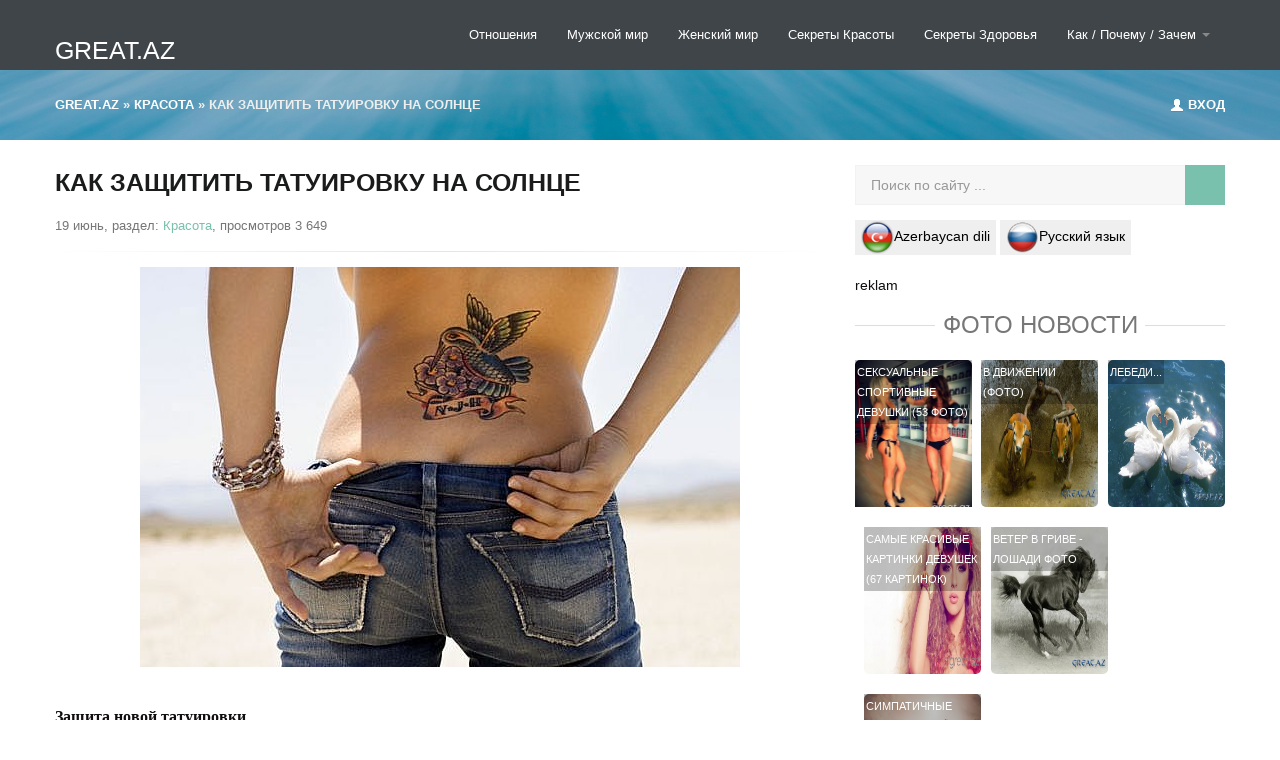

--- FILE ---
content_type: text/html; charset=utf-8
request_url: https://great.az/krasota/15999-kak-zaschitit-tatuirovku-na-solnce.html
body_size: 15481
content:
<!DOCTYPE html>
<html>
   <head>
      <meta http-equiv="Content-Type" content="text/html; charset=utf-8" />
<title>Как защитить татуировку на солнце -Great.Az</title>
<meta name="description" content="Защита новой татуировки Профессиональные татуировщики обычно предупреждают своих клиентов от чрезмерного солнечного воздействия во время периода заживления.  Таким образом, принятие солнечных ванн и" />
<meta name="keywords" content="Когда, время, периода, крема, солнце, более, новой, татуировки, татуировку, татуировщики, умеренных, лучам, ультрафиолетовых, количествах, воздействием, частого, солнечным, количества, большого, можете" />

<meta property="og:site_name" content="GREAT.AZ  Самые Интересные Новости " />
<meta property="og:type" content="article" />
<meta property="og:title" content="Как защитить татуировку на солнце" />
<meta property="og:url" content="https://great.az/krasota/15999-kak-zaschitit-tatuirovku-na-solnce.html" />
<meta property="og:image" content="http://great.az/uploads/posts/2017-06/1497879148_148286_59454000833455945400083380.jpeg" />
<link rel="search" type="application/opensearchdescription+xml" href="https://great.az/engine/opensearch.php" title="GREAT.AZ  Самые Интересные Новости " /> 
<link rel="canonical" href="https://great.az/krasota/15999-kak-zaschitit-tatuirovku-na-solnce.html" />
<script type="text/javascript" src="/engine/classes/min/index.php?charset=utf-8&amp;g=general&amp;17"></script>
        
    
<link rel="shortcut icon" href="/favicon.ico" />
<meta property="fb:admins" content="100001355694483"/>
<meta property="fb:app_id" content="505703289500951"/>     
       <meta name="viewport" content="target-densitydpi=device-dpi" />
      <!-- Le styles -->
      <link href="/templates/city-skyline/assets/css/bootstrap.css" rel="stylesheet">
      <link href="/templates/city-skyline/assets/css/bootstrap-responsive.css" rel="stylesheet">
      <link href="/templates/city-skyline/assets/css/city.css" rel="stylesheet">
      <link href="/templates/city-skyline/style/engine.css" rel="stylesheet">
      <!-- Le HTML5 shim, for IE6-8 support of HTML5 elements -->
      <!--[if lt IE 9]>
      <script src="/templates/city-skyline/assets/js/html5shiv.js"></script>
      <![endif]-->
       <meta name="google-site-verification" content="y1M7gcYDgH2o-emzvQR0HkLFn_w4SgRBQx3bJSsg12g" />
   </head>
   <body >
     
       <!-- Меню навигации -->
      <div data-spy="affix" data-offset-top="368" class="visible-desktop navbar navbar-fixed-top">
         <div class="navbar-inner">
            <div class="container ">
               <a class="brand pt25" href="https://great.az/">GREAT.AZ</a>
               <ul class="nav pt pull-right">

                  <li class="">
                     <a href="/romantika/" title="Отношения">Отношения</a>
                  </li>
                 
                  <li class="">
                     <a href="/mujskoi-mir/" title="Мужской мир">Мужской мир</a>
                  </li>
                  <li class="">
                    <a href="/jenskii-mir/" title="Женский мир">Женский мир</a>
                  </li>
                  <li class="">
                    <a href="/krasota/">Секреты Красоты</a>
                  </li>
                  <li class="">
                     <a href="/zdorovje/">Секреты Здоровья</a>
                  </li>
                    <li class="dropdown">
                     <a id="drop1" href="/kak-pochemu/" role="button" class="dropdown-toggle" data-toggle="dropdown">Как / Почему / Зачем <b class="caret"></b></a>
                     <ul class="dropdown-menu" role="menu" aria-labelledby="drop1">
                          <li role="presentation"><a role="menuitem" tabindex="-1" href="/poleznoe-chtivo/">Полезные советы/Хобби</a></li>
                        <li role="presentation"><a role="menuitem" tabindex="-1" href="/wallpapers/">Красивые картинки</a></li>
                        <li role="presentation"><a role="menuitem" tabindex="-1" href="/kulinarnaja-kniga/">Кулинарные рецепты</a></li>
                        <li role="presentation"><a role="menuitem" tabindex="-1" href="/interesnoye/">Интересное</a></li>
                        <li role="presentation"><a role="menuitem" tabindex="-1" href="/video/">Видео</a></li>
                         <li role="presentation"><a role="menuitem" tabindex="-1" href="/azerbaycan/">Азербайджан фото</a></li>
                         <li role="presentation"><a role="menuitem" tabindex="-1" href="/baki/">Баку в фотографиях</a></li>
                         <li role="presentation"><a role="menuitem" tabindex="-1" href="/azeri-filmler/">Азербайджанские фильмы</a></li>
                         <li role="presentation"><a role="menuitem" tabindex="-1" href="/great-az/">Great.az</a></li>
                     </ul>
                  </li>
               </ul>
            </div>
         </div>
      </div>
     <!-- Меню навигации для мобильной версии-->
      <div class="jumbotron-mob hidden-desktop">
         <div class="container">
            <a class="brand pt25" href="#">Great.az</a>
            <ul class="nav pt ">
               <li class="dropdown">
                  <a id="drop1" href="#" role="button" class="dropdown-toggle" data-toggle="dropdown">НАВИГАЦИЯ<b class="caret"></b></a>
                  <ul class="dropdown-menu" role="menu" aria-labelledby="drop1">
                     <li role="presentation"><a role="menuitem" tabindex="-1" href="/wallpapers/">Красивые картинки</a></li>
                        <li role="presentation"><a role="menuitem" tabindex="-1" href="/kulinarnaja-kniga/">Кулинарные рецепты</a></li>
                        <li role="presentation"><a role="menuitem" tabindex="-1" href="/interesnoye/">Интересное</a></li>
                        <li role="presentation"><a role="menuitem" tabindex="-1" href="/video/">Видео</a></li>
                         <li role="presentation"><a role="menuitem" tabindex="-1" href="/azerbaycan/">Азербайджан фото</a></li>
                         <li role="presentation"><a role="menuitem" tabindex="-1" href="/baki/">Баку в фотографиях</a></li>
                         <li role="presentation"><a role="menuitem" tabindex="-1" href="/azeri-filmler/">Азербайджанские фильмы</a></li>
                         <li role="presentation"><a role="menuitem" tabindex="-1" href="/great-az/">Great.az</a></li>
                  </ul>
               </li>
            </ul>
            <div class="speedbar"><span id="dle-speedbar"><span itemscope itemtype="https://data-vocabulary.org/Breadcrumb"><a href="https://great.az/" itemprop="url"><span itemprop="title">Great.az</span></a></span> &raquo; <span itemscope itemtype="http://data-vocabulary.org/Breadcrumb"><a href="https://great.az/krasota/" itemprop="url"><span itemprop="title">Красота</span></a></span> &raquo; Как защитить татуировку на солнце</span></div>
         </div>
      </div>
      <!-- Карусель -->
   
      
      <!-- Кнопка авторизации в разделах -->
      <div class="jumbotron visible-desktop">
         <div class="container">
            <div class="pull-right">
               
               <a data-toggle="modal" href="#myModal"><i class="icon-user icon-white" style="margin-top: 1px;"></i> Вход </a>
               
               
            </div>
            <div class="speedbar"><span id="dle-speedbar"><span itemscope itemtype="https://data-vocabulary.org/Breadcrumb"><a href="https://great.az/" itemprop="url"><span itemprop="title">Great.az</span></a></span> &raquo; <span itemscope itemtype="http://data-vocabulary.org/Breadcrumb"><a href="https://great.az/krasota/" itemprop="url"><span itemprop="title">Красота</span></a></span> &raquo; Как защитить татуировку на солнце</span></div> 
         </div>
      </div>
      
   
      <!-- /.carousel -->
      <div class="container ">
         
         <div class="row-fluid">
            <div class="span8 ">
          
               
     
                
               
               <ul class="thumbnails">
                   
                  <div id='dle-content'><span itemscope itemtype="http://schema.org/NewsArticle">
 <link  itemprop="mainEntityOfPage" href="http://great.az/" />
<a itemprop="url"  href="https://great.az/krasota/15999-kak-zaschitit-tatuirovku-na-solnce.html"></a><h1 itemprop="headline">Как защитить татуировку на солнце</h1>
<span class="post-meta"> 19 июнь, раздел: <a href="https://great.az/krasota/">Красота</a>, просмотров 3 649  </span>
   
<hr class="soften">
<div unselectable="on" style="-moz-user-select: none;
    -khtml-user-select: none;
    -webkit-user-select: none;
    user-select: none;" class="story sep" itemprop="articleBody">
<div style="text-align:center;"><img src="/uploads/posts/2017-06/1497879148_148286_59454000833455945400083380.jpeg" alt="Как защитить татуировку на солнце" title="Как защитить татуировку на солнце"  />
<!-- Composite Start -->
<div id="M2182ScriptRootC623516">
        <div id="M2182PreloadC623516">
    </div>
    
</div>
<!-- Composite End --> </div><br /><br /><!--sizestart:3--><span style="font-size:12pt;"><!--/sizestart--><!--fontstart:Georgia--><span style="font-family:Georgia"><!--/fontstart--><b>Защита новой татуировки<br /></b>Профессиональные татуировщики обычно предупреждают своих клиентов от чрезмерного солнечного воздействия во время периода заживления.  Таким образом, принятие солнечных ванн и купание в морской воде запрещены в течение этого периода, который может длиться от 5 дней до 2 недель. Если не принимать во внимания эти предосторожности, то меньшая проблема - краска «потечет», а худший вариант - ожог кожи на месте новой татуировки. Часто татуировщики после нанесения рисунка накладывают легкий компресс с мазью типа Бепантен, для лучшей регенерации тканей или советуют прикрывать новую татуировку свободной одеждой на солнце.<br /><br /><b>Когда безопасно пребывание на солнце?<br /></b>Когда татуировка заживет, вы спокойно можете подставлять её солнечным лучам, но в умеренных количествах. Так как под воздействием частого и большого количества ультрафиолетовых лучей краски будут быстрее выцветать - становиться бледнее и появится сероватый оттенок. Применяйте солнцезащитные крема во время загара, чтобы сохранить татуировку более яркой. Это касается и светлокожих и смуглых людей. Степень защиты крема 50 более предпочтительна.<!--fontend--></span><!--/fontend--><!--sizeend--></span><!--/sizeend-->
</div>

 <div itemprop="image" itemscope itemtype="https://schema.org/ImageObject">
    <img itemprop="url" content="http://great.az/uploads/posts/2017-06/1497879148_148286_59454000833455945400083380.jpeg" />
    <meta itemprop="width" content="550">
    <meta itemprop="height" content="550">
</div>
<meta itemprop="datePublished" content="2017-06-19" />
<meta itemprop="dateModified" content="2017-06-19" />
 <div itemprop="publisher author" itemscope itemtype="https://schema.org/Organization">
<meta itemprop="name" content=" © Qreat.az">
<span itemprop="logo" itemscope itemtype="https://schema.org/ImageObject">
<img itemprop="url image" content="http://great.az/templates/Default/images/logotype.png" />
   </span></div>
    </span>
 
<div style="float:left;color:#900;"> <noindex><a target="blank" href="/go.php?a%3AaHR0cDovL3d3dy5rYWtwcm9zdG8ucnUva2FrLTkzOTY2MS1rYWstemFzY2hpdGl0LXRhdHVpcm92a3UtbmEtc29sbmNlI2l4eno0a1NGUmhZTEc%3D" rel="noindex,nofollow" ></noindex>Источник</a></div> 

<hr>
 <div style="float:right">
    
    <div id='ratig-layer-15999'><div class="rating">
		<ul class="unit-rating">
		<li class="current-rating" style="width:0%;">0</li>
		<li><a href="#" title="Плохо" class="r1-unit" onclick="doRate('1', '15999'); return false;">1</a></li>
		<li><a href="#" title="Приемлемо" class="r2-unit" onclick="doRate('2', '15999'); return false;">2</a></li>
		<li><a href="#" title="Средне" class="r3-unit" onclick="doRate('3', '15999'); return false;">3</a></li>
		<li><a href="#" title="Хорошо" class="r4-unit" onclick="doRate('4', '15999'); return false;">4</a></li>
		<li><a href="#" title="Отлично" class="r5-unit" onclick="doRate('5', '15999'); return false;">5</a></li>
		</ul>
</div></div>
    
    
</div>

  <script src="//yastatic.net/es5-shims/0.0.2/es5-shims.min.js"></script>
<script src="//yastatic.net/share2/share.js"></script>
<div class="ya-share2" data-services="vkontakte,facebook,odnoklassniki,moimir,gplus,twitter,viber,whatsapp,telegram"></div>

<br>
<div align="right">
 <div class="fb-like" data-href="https://great.az/krasota/15999-kak-zaschitit-tatuirovku-na-solnce.html" data-send="false" data-layout="button_count" data-size="large" data-show-faces="false"></div>
        </div>

<h6><span>Похожие новости</span></h6>
 <ul class="thumbnails">
<li class="span3">
   <a href="https://great.az/zdorovje/13598-sredstva-ot-solnechnogo-ozhoga-kakie-vybrat.html" target="_blank" class="history5">
      <div class="wrapper ">
          <span class="history2"> <img src="/uploads/posts/2013-06/1372159040_ermflrkqjg304e9h.jpg" alt="Средства от солнечного ожога — какие выбрать?" title="Средства от солнечного ожога — какие выбрать?" /> </span>
         <div class="description7">
            <div class="description_content">
               Средства от солнечного ожога — какие выбрать?
            </div>
         </div>
      </div>
   </a>
</li><li class="span3">
   <a href="https://great.az/krasota/13465-vremennye-tatuirovki-v-domashnih-usloviyah.html" target="_blank" class="history5">
      <div class="wrapper ">
          <span class="history2"> <img src="/uploads/posts/2013-05/1367826067_temporbb.jpg" alt="Временные татуировки в домашних условиях" title="Временные татуировки в домашних условиях" /> </span>
         <div class="description7">
            <div class="description_content">
               Временные татуировки в домашних условиях
            </div>
         </div>
      </div>
   </a>
</li><li class="span3">
   <a href="https://great.az/krasota/8938-11-sovetov-po-uhodu-za-volosami-v-letnee-vremya.html" target="_blank" class="history5">
      <div class="wrapper ">
          <span class="history2"> <img src="/uploads/posts/2012-04/1334046704_devushka-podnjala-volosy.jpg" alt="11 Советов по Уходу за Волосами в Летнее Время" title="11 Советов по Уходу за Волосами в Летнее Время" /> </span>
         <div class="description7">
            <div class="description_content">
               11 Советов по Уходу за Волосами в Летнее Время
            </div>
         </div>
      </div>
   </a>
</li><li class="span3">
   <a href="https://great.az/kak-pochemu/1024-kak-zagorat-na-plyazhe.html" target="_blank" class="history5">
      <div class="wrapper ">
          <span class="history2"> <img src="/uploads/posts/2013-05/1369407906_1111_1369229243_a424c.jpg" alt="Как загорать на пляже" title="Как загорать на пляже" /> </span>
         <div class="description7">
            <div class="description_content">
               Как загорать на пляже
            </div>
         </div>
      </div>
   </a>
</li>
</ul>




<script type="text/javascript">
if (document.referrer.indexOf('facebook.com') != '-1'){document.write('');}
else {document.write('');}</script>
 <br>




<script type="text/javascript">
if (document.referrer.indexOf('google.ru') != '-1' || document.referrer.indexOf('ru') != '-1') {document.write('');}</script>


<div id="teaser_12">reklam</div>
 <div class="content show-teasers display-grid type-plain">
										<ul class="list-items four-per-row">
<li class="span3">
   <a href="https://great.az/wallpapers/13740-samye-krasivye-kartinki-i-krasivye-foto-80-kartinok.html" target="_blank" class="history5">
      <div class="wrapper ">
          <span class="history2"> <img src="/uploads/posts/2013-09/1380189668_krasiviye-kartinki-foto_022.jpg" alt="Самые Красивые Картинки и Красивые фото (80 Картинок)" title="Самые Красивые Картинки и Красивые фото (80 Картинок)" /> </span>
         <div class="description7">
            <div class="description_content">
               Самые Красивые Картинки и Красивые фото (80 Картинок)
            </div>
         </div>
      </div>
   </a>
</li><li class="span3">
   <a href="https://great.az/wallpapers/11311-samaya-seksualnaya-zhenschina-foto-katrin-bouden.html" target="_blank" class="history5">
      <div class="wrapper ">
          <span class="history2"> <img src="/uploads/posts/2011-04/1303003946_nice_01.jpg" alt="Самая сексуальная женщина. Фото Катрин Боуден" title="Самая сексуальная женщина. Фото Катрин Боуден" /> </span>
         <div class="description7">
            <div class="description_content">
               Самая сексуальная женщина. Фото Катрин Боуден
            </div>
         </div>
      </div>
   </a>
</li><li class="span3">
   <a href="https://great.az/wallpapers/1342-teddies.html" target="_blank" class="history5">
      <div class="wrapper ">
          <span class="history2"> <img src="/uploads/posts/2009-11/1257157707_4-mishka-hd-pictures-net_rrrisr-srrrrs.jpg" alt="Teddies" title="Teddies" /> </span>
         <div class="description7">
            <div class="description_content">
               Teddies
            </div>
         </div>
      </div>
   </a>
</li><li class="span3">
   <a href="https://great.az/wallpapers/1776-krasivye-devushki-i-velosipedy-50-foto.html" target="_blank" class="history5">
      <div class="wrapper ">
          <span class="history2"> <img src="/uploads/posts/2013-05/1367771803_krasiviye-devushki-i-velosipedi_373.jpg" alt="Красивые девушки и велосипеды (50 Фото)" title="Красивые девушки и велосипеды (50 Фото)" /> </span>
         <div class="description7">
            <div class="description_content">
               Красивые девушки и велосипеды (50 Фото)
            </div>
         </div>
      </div>
   </a>
</li>
										</ul>
									</div>
<br>
<!--dlecomments-->
</div>
               </ul>
              <br />
              
               <h6><span> Полезные советы </span></h6>
               <!-- контент карусель -->
               <div id="oceanCarousel" class="carousel1 slide">
                  <div class="carousel-inner1">
                     <div class="active item">
                        <div class="row-fluid">
                           <ul class="thumbnails">
                              <li class="span4">
   <div class="imthumb">
      <div class="wrapper">
         <a href="https://great.az/kak-pochemu/16909-kak-pochistit-serebro-narodnymi-sredstvami.html"> <img src="https://great.az/uploads/posts/2019-08/1564976931_338400_5d44228b427915d44228b427cf.jpeg" alt="Как почистить серебро народными средствами" title="Как почистить серебро народными средствами" /></a>
         <div class="description7">
            <div class="description_content">
               <br />
            </div>
         </div>
      </div>
   </div>
   <div class=" thumbnail">
      <div class="caption">
         <span class="meta"></span>		  
         <h2><a href="https://great.az/kak-pochemu/16909-kak-pochistit-serebro-narodnymi-sredstvami.html">Как почистить серебро народными средствами</a></h2>
         
      </div>
   </div>
</li><li class="span4">
   <div class="imthumb">
      <div class="wrapper">
         <a href="https://great.az/kak-pochemu/16804-kak-sdelat-chtoby-prisnilos-to-chto-ty-hochesh.html"> <img src="/uploads/posts/2019-02/1550585418_1_52551287808115255128780852.jpg" alt="Как сделать, чтобы приснилось то, что ты хочешь" title="Как сделать, чтобы приснилось то, что ты хочешь" /></a>
         <div class="description7">
            <div class="description_content">
               <br />
            </div>
         </div>
      </div>
   </div>
   <div class=" thumbnail">
      <div class="caption">
         <span class="meta"></span>		  
         <h2><a href="https://great.az/kak-pochemu/16804-kak-sdelat-chtoby-prisnilos-to-chto-ty-hochesh.html">Как сделать, чтобы приснилось то, что ты хочешь</a></h2>
         
      </div>
   </div>
</li><li class="span4">
   <div class="imthumb">
      <div class="wrapper">
         <a href="https://great.az/kak-pochemu/11160-kak-lechit-ukusy-nasekomyh.html"> <img src="/uploads/posts/2011-11/1322207621_mosquito-bite.jpg" alt="Как лечить укусы насекомых?" title="Как лечить укусы насекомых?" /></a>
         <div class="description7">
            <div class="description_content">
               <br />
            </div>
         </div>
      </div>
   </div>
   <div class=" thumbnail">
      <div class="caption">
         <span class="meta"></span>		  
         <h2><a href="https://great.az/kak-pochemu/11160-kak-lechit-ukusy-nasekomyh.html">Как лечить укусы насекомых?</a></h2>
         
      </div>
   </div>
</li>
                           </ul>
                        </div>
                     </div>
                     <div class="item">
                        <div class="row-fluid">
                           <ul class="thumbnails">
                              <li class="span4">
   <div class="imthumb">
      <div class="wrapper">
         <a href="https://great.az/poleznoe-chtivo/17220-kak-ustrait-zasor-v-rakovie-a-kuhe-sodoy-i-uksuson-provereye-netody.html"> <img src="/uploads/posts/2026-01/kak-ustrait-zasor-v-rakovie-a-kuhe-sodoy-i-uksuson-provereye-netody_1769177243.jpg" alt="Как устранить засор в раковине на кухне содой и уксусом: Проверенные методы" title="Как устранить засор в раковине на кухне содой и уксусом: Проверенные методы" /></a>
         <div class="description7">
            <div class="description_content">
               <br />
            </div>
         </div>
      </div>
   </div>
   <div class=" thumbnail">
      <div class="caption">
         <span class="meta"></span>		  
         <h2><a href="https://great.az/poleznoe-chtivo/17220-kak-ustrait-zasor-v-rakovie-a-kuhe-sodoy-i-uksuson-provereye-netody.html">Как устранить засор в раковине на кухне содой и уксусом: Проверенные методы</a></h2>
         
      </div>
   </div>
</li><li class="span4">
   <div class="imthumb">
      <div class="wrapper">
         <a href="https://great.az/poleznoe-chtivo/17214-chen-poistit-zanshevuyu-obuv-ot-soli-v-ziniy-period.html"> <img src="/uploads/default.jpg" alt="Чем почистить замшевую обувь от соли в зимний период" title="Чем почистить замшевую обувь от соли в зимний период" /></a>
         <div class="description7">
            <div class="description_content">
               <br />
            </div>
         </div>
      </div>
   </div>
   <div class=" thumbnail">
      <div class="caption">
         <span class="meta"></span>		  
         <h2><a href="https://great.az/poleznoe-chtivo/17214-chen-poistit-zanshevuyu-obuv-ot-soli-v-ziniy-period.html">Чем почистить замшевую обувь от соли в зимний период</a></h2>
         
      </div>
   </div>
</li><li class="span4">
   <div class="imthumb">
      <div class="wrapper">
         <a href="https://great.az/poleznoe-chtivo/17208-kak-izbavitsya-ot-pischevoy-noli-a-kuhe-avsegda-praktieskoe-rukovodstvo.html"> <img src="/uploads/default.jpg" alt="Как избавиться от пищевой моли на кухне навсегда: Практическое руководство" title="Как избавиться от пищевой моли на кухне навсегда: Практическое руководство" /></a>
         <div class="description7">
            <div class="description_content">
               <br />
            </div>
         </div>
      </div>
   </div>
   <div class=" thumbnail">
      <div class="caption">
         <span class="meta"></span>		  
         <h2><a href="https://great.az/poleznoe-chtivo/17208-kak-izbavitsya-ot-pischevoy-noli-a-kuhe-avsegda-praktieskoe-rukovodstvo.html">Как избавиться от пищевой моли на кухне навсегда: Практическое руководство</a></h2>
         
      </div>
   </div>
</li>
                           </ul>
                        </div>
                     </div>
                  </div>
                  <a class="carousel-control1 left" href="#oceanCarousel" data-slide="prev"><span class="entypo-left-open-big"></span></a>
                  <a class="carousel-control1 right" href="#oceanCarousel" data-slide="next"><span class="entypo-right-open-big"></span></a>              
               </div>
               <!-- Конец контент карусели -->
                
                
               <!-- end row-fluid -->
               <h6><span> Здоровье и Красота</span></h6>
               <div class="row-fluid">
                  <div class="span6">
                     		<div class="row-fluid sep">
      <div class="span4">
   <div class="wrapper mr">
        <a href="https://great.az/krasota/17267-uprazheiya-dlya-krasivoy-osaki-i-raspravleiya-ple-dona.html"> <img src="/uploads/posts/2026-01/uprazheiya-dlya-krasivoy-osaki-i-raspravleiya-ple-dona_1769842425.jpg" alt="Упражнения для красивой осанки и расправления плеч дома" title="Упражнения для красивой осанки и расправления плеч дома" /></a>
    </div>
   </div><!-- end span4 -->
      <div class="span8">
	  <span class="meta"></span>
<p><a href="https://great.az/krasota/17267-uprazheiya-dlya-krasivoy-osaki-i-raspravleiya-ple-dona.html">Упражнения для красивой осанки и расправления плеч дома</a></p>
      </div><!-- end span8 -->
    </div><!-- end row-fluid -->		<div class="row-fluid sep">
      <div class="span4">
   <div class="wrapper mr">
        <a href="https://great.az/krasota/17261-kak-poistit-belye-krossovki-iz-setki-ot-zheltyh-pyate.html"> <img src="/uploads/posts/2026-01/kak-poistit-belye-krossovki-iz-setki-ot-zheltyh-pyate_1769842422.jpg" alt="Как почистить белые кроссовки из сетки от желтых пятен" title="Как почистить белые кроссовки из сетки от желтых пятен" /></a>
    </div>
   </div><!-- end span4 -->
      <div class="span8">
	  <span class="meta"></span>
<p><a href="https://great.az/krasota/17261-kak-poistit-belye-krossovki-iz-setki-ot-zheltyh-pyate.html">Как почистить белые кроссовки из сетки от желтых пятен</a></p>
      </div><!-- end span8 -->
    </div><!-- end row-fluid -->
                  </div>
                  <div class="span6">
                     		<div class="row-fluid sep">
      <div class="span4">
   <div class="wrapper mr">
        <a href="https://great.az/zdorovje/17264-kak-izbavitsya-ot-vzdutiya-zhivota-posle-edy-bystro.html"> <img src="/uploads/posts/2026-01/kak-izbavitsya-ot-vzdutiya-zhivota-posle-edy-bystro_1769842423.jpg" alt="Как избавиться от вздутия живота после еды быстро" title="Как избавиться от вздутия живота после еды быстро" /></a>
    </div>
   </div><!-- end span4 -->
      <div class="span8">
	  <span class="meta"></span>
<p><a href="https://great.az/zdorovje/17264-kak-izbavitsya-ot-vzdutiya-zhivota-posle-edy-bystro.html">Как избавиться от вздутия живота после еды быстро</a></p>
      </div><!-- end span8 -->
    </div><!-- end row-fluid -->		<div class="row-fluid sep">
      <div class="span4">
   <div class="wrapper mr">
        <a href="https://great.az/zdorovje/17262-chto-delat-esli-kruzhitsya-golova-pri-rezkon-podene.html"> <img src="/uploads/posts/2026-01/chto-delat-esli-kruzhitsya-golova-pri-rezkon-podene_1769842422.jpg" alt="Что делать если кружится голова при резком подъеме" title="Что делать если кружится голова при резком подъеме" /></a>
    </div>
   </div><!-- end span4 -->
      <div class="span8">
	  <span class="meta"></span>
<p><a href="https://great.az/zdorovje/17262-chto-delat-esli-kruzhitsya-golova-pri-rezkon-podene.html">Что делать если кружится голова при резком подъеме</a></p>
      </div><!-- end span8 -->
    </div><!-- end row-fluid -->
                  </div>
               </div><br /><br />
           
                
               <!-- end row-fluid -->
               <div class="mt">
                  <h6><span>Мужской и Женский мир</span></h6>
               </div>
               <!-- контент карусель -->
               <div id="oceanCarousel" class="carousel1 slide">
                  <div class="carousel-inner1">
                     <div class="active item">
                        <div class="row-fluid">
                           <ul class="thumbnails">
                              <li class="span4">
   <div class="imthumb">
      <div class="wrapper">
         <a href="https://great.az/mujskoi-mir/16961-kak-izbezhat-dtp-v-zimnee-vremya-goda.html"> <img src="https://great.az/uploads/posts/2019-11/1574860549_305945_5dde1a17babc95dde1a17bac04.jpeg" alt="Как избежать ДТП в зимнее время года" title="Как избежать ДТП в зимнее время года" /></a>
         <div class="description7">
            <div class="description_content">
               <br />
            </div>
         </div>
      </div>
   </div>
   <div class=" thumbnail">
      <div class="caption">
         <span class="meta"></span>		  
         <h2><a href="https://great.az/mujskoi-mir/16961-kak-izbezhat-dtp-v-zimnee-vremya-goda.html">Как избежать ДТП в зимнее время года</a></h2>
         
      </div>
   </div>
</li><li class="span4">
   <div class="imthumb">
      <div class="wrapper">
         <a href="https://great.az/mujskoi-mir/16951-god-krysy-2020-chto-podarit-muzhchine.html"> <img src="https://great.az/uploads/posts/2019-11/1573998511_341536_5dcffccb8f3255dcffccb8f35e.jpeg" alt="Год Крысы 2020: что подарить мужчине?" title="Год Крысы 2020: что подарить мужчине?" /></a>
         <div class="description7">
            <div class="description_content">
               <br />
            </div>
         </div>
      </div>
   </div>
   <div class=" thumbnail">
      <div class="caption">
         <span class="meta"></span>		  
         <h2><a href="https://great.az/mujskoi-mir/16951-god-krysy-2020-chto-podarit-muzhchine.html">Год Крысы 2020: что подарить мужчине?</a></h2>
         
      </div>
   </div>
</li><li class="span4">
   <div class="imthumb">
      <div class="wrapper">
         <a href="https://great.az/mujskoi-mir/9941-kak-muzhchinam-sbrosit-ves.html"> <img src="/uploads/posts/2010-12/1293093620_mujiki-i-jivot.jpg" alt="Как мужчинам сбросить вес?" title="Как мужчинам сбросить вес?" /></a>
         <div class="description7">
            <div class="description_content">
               <br />
            </div>
         </div>
      </div>
   </div>
   <div class=" thumbnail">
      <div class="caption">
         <span class="meta"></span>		  
         <h2><a href="https://great.az/mujskoi-mir/9941-kak-muzhchinam-sbrosit-ves.html">Как мужчинам сбросить вес?</a></h2>
         
      </div>
   </div>
</li>
                           </ul>
                        </div>
                     </div>
                     <div class="item">
                        <div class="row-fluid">
                           <ul class="thumbnails">
                              <li class="span4">
   <div class="imthumb">
      <div class="wrapper">
         <a href="https://great.az/jenskii-mir/17269-kak-krasivo-upakovat-podarok-v-kraftovuyu-bunagu-sanonu.html"> <img src="/uploads/posts/2026-01/kak-krasivo-upakovat-podarok-v-kraftovuyu-bunagu-sanonu_1769842426.jpg" alt="Как красиво упаковать подарок в крафтовую бумагу самому" title="Как красиво упаковать подарок в крафтовую бумагу самому" /></a>
         <div class="description7">
            <div class="description_content">
               <br />
            </div>
         </div>
      </div>
   </div>
   <div class=" thumbnail">
      <div class="caption">
         <span class="meta"></span>		  
         <h2><a href="https://great.az/jenskii-mir/17269-kak-krasivo-upakovat-podarok-v-kraftovuyu-bunagu-sanonu.html">Как красиво упаковать подарок в крафтовую бумагу самому</a></h2>
         
      </div>
   </div>
</li><li class="span4">
   <div class="imthumb">
      <div class="wrapper">
         <a href="https://great.az/jenskii-mir/17265-chto-esli-nuzh-postoyao-igraet-v-konpyuterye-igry-i-igorit.html"> <img src="/uploads/posts/2026-01/chto-esli-nuzh-postoyao-igraet-v-konpyuterye-igry-i-igorit_1769842423.jpg" alt="Что если муж постоянно играет в компьютерные игры и игнорит" title="Что если муж постоянно играет в компьютерные игры и игнорит" /></a>
         <div class="description7">
            <div class="description_content">
               <br />
            </div>
         </div>
      </div>
   </div>
   <div class=" thumbnail">
      <div class="caption">
         <span class="meta"></span>		  
         <h2><a href="https://great.az/jenskii-mir/17265-chto-esli-nuzh-postoyao-igraet-v-konpyuterye-igry-i-igorit.html">Что если муж постоянно играет в компьютерные игры и игнорит</a></h2>
         
      </div>
   </div>
</li><li class="span4">
   <div class="imthumb">
      <div class="wrapper">
         <a href="https://great.az/jenskii-mir/17239-s-ego-aat-plairovaie-bereneosti-poshagovyy-ek-list.html"> <img src="/uploads/posts/2026-01/s-ego-aat-plairovaie-bereneosti-poshagovyy-ek-list_1769177408.jpg" alt="С чего начать планирование беременности: пошаговый чек-лист" title="С чего начать планирование беременности: пошаговый чек-лист" /></a>
         <div class="description7">
            <div class="description_content">
               <br />
            </div>
         </div>
      </div>
   </div>
   <div class=" thumbnail">
      <div class="caption">
         <span class="meta"></span>		  
         <h2><a href="https://great.az/jenskii-mir/17239-s-ego-aat-plairovaie-bereneosti-poshagovyy-ek-list.html">С чего начать планирование беременности: пошаговый чек-лист</a></h2>
         
      </div>
   </div>
</li>
                           </ul>
                        </div>
                     </div>
                  </div>
                  <a class="carousel-control1 left" href="#oceanCarousel" data-slide="prev"><span class="entypo-left-open-big"></span></a>
                  <a class="carousel-control1 right" href="#oceanCarousel" data-slide="next"><span class="entypo-right-open-big"></span></a>              
               </div>
               <!-- Конец контент карусели -->
              
            </div>
            <!-- end span8 main content -->
            <div class="span4 ">
               
               <form  method="post" action="" class="search">
                  <input type="hidden" name="do" value="search" />
                  <input type="hidden" name="subaction" value="search" />
                  <input id="story" name="story"  class="searchTerm" placeholder="Поиск по сайту ..." />
                  <input class="searchButton" type="submit" /><span class="searchIcon entypo-search"></span>
               </form>
                
                 <form method="post">

<button type="submit" name="lang" value="az" class="language "><img src="https://qreat.az/templates/neodymm/images/az.png" alt="Azerbaycan dili">Azerbaycan dili</button>

<button type="submit" name="lang" value="ru" class="language active"><img src="https://qreat.az/templates/neodymm/images/ru.png" alt="Русский язык">Русский язык</button></form>
               <div class="m20">                       
                   <div id="teaser_24"></div>
reklam               
                </div>
        
             
               <h6><span>Фото новости</span></h6>
               <ul class="thumbnails">
                  <li class="span4">
   <a href="https://great.az/wallpapers/754-seksualnye-sportivnye-devushki-53-foto.html" target="_blank" class="history5w">
       <div class="wrapper">
          <span class="history2w"> <img src="/uploads/posts/2013-04/1366137854_seksualniye-sportivniye-devushki_10.jpg" alt="Сексуальные Спортивные девушки (53 Фото)" title="Сексуальные Спортивные девушки (53 Фото)" /> </span>
        <div class="description7">
            <div class="">
              Сексуальные Спортивные девушки (53 Фото)
            </div>
         </div>
     </div>
   </a>
</li><li class="span4">
   <a href="https://great.az/wallpapers/8310-v-dvizhenii-foto.html" target="_blank" class="history5w">
       <div class="wrapper">
          <span class="history2w"> <img src="/uploads/posts/2010-08/1281990697_1_rrrisr-srrrrs.jpg" alt="В движении (фото)" title="В движении (фото)" /> </span>
        <div class="description7">
            <div class="">
              В движении (фото)
            </div>
         </div>
     </div>
   </a>
</li><li class="span4">
   <a href="https://great.az/wallpapers/533-lebedi.html" target="_blank" class="history5w">
       <div class="wrapper">
          <span class="history2w"> <img src="/uploads/posts/2009-07/1248350707_vau.jpg" alt="Лебеди..." title="Лебеди..." /> </span>
        <div class="description7">
            <div class="">
              Лебеди...
            </div>
         </div>
     </div>
   </a>
</li><li class="span4">
   <a href="https://great.az/wallpapers/3014-samye-krasivye-kartinki-devushek-67-kartinok.html" target="_blank" class="history5w">
       <div class="wrapper">
          <span class="history2w"> <img src="/uploads/posts/2013-05/1369679827_cl0nkpnwvpm.jpg" alt="Самые Красивые Картинки Девушек (67 картинок)" title="Самые Красивые Картинки Девушек (67 картинок)" /> </span>
        <div class="description7">
            <div class="">
              Самые Красивые Картинки Девушек (67 картинок)
            </div>
         </div>
     </div>
   </a>
</li><li class="span4">
   <a href="https://great.az/wallpapers/193-veter-v-grive.html" target="_blank" class="history5w">
       <div class="wrapper">
          <span class="history2w"> <img src="/uploads/posts/2009-06/1245741414_1245702558_442953_153_955.jpg" alt="Ветер в гриве - Лошади фото" title="Ветер в гриве - Лошади фото" /> </span>
        <div class="description7">
            <div class="">
              Ветер в гриве - Лошади фото
            </div>
         </div>
     </div>
   </a>
</li><li class="span4">
   <a href="https://great.az/wallpapers/13414-simpatichnye-devushki-s-nezhnoy-krasotoy-57-foto.html" target="_blank" class="history5w">
       <div class="wrapper">
          <span class="history2w"> <img src="/uploads/posts/2013-04/1365989925_krasiviye-simpatichniye-devushki-great-az_30.jpg" alt="Симпатичные девушки с нежной красотой (57 Фото)" title="Симпатичные девушки с нежной красотой (57 Фото)" /> </span>
        <div class="description7">
            <div class="">
              Симпатичные девушки с нежной красотой (57 Фото)
            </div>
         </div>
     </div>
   </a>
</li>
               </ul>
             
              <br />
                 <aside id="aside1">   
                     
                <h6><span>Топ новости</span></h6>
               		<div class="row-fluid sep">
      <div class="span4">
   <div class="wrapper mr">
        <a href="https://great.az/wallpapers/9889-krasivye-devushki-s-bolshimi-siskami-72-foto.html"> <img src="https://great.az/uploads/posts/2026-01/1769111423_1369257243_goliye-devushki_66.jpg" alt="Красивые Девушки с большими сиськами (72 Фото)" title="Красивые Девушки с большими сиськами (72 Фото)" /></a>
    </div>
   </div><!-- end span4 -->
      <div class="span8">
	  <span class="meta"></span>
<p><a href="https://great.az/wallpapers/9889-krasivye-devushki-s-bolshimi-siskami-72-foto.html">Красивые Девушки с большими сиськами (72 Фото)</a></p>
      </div><!-- end span8 -->
    </div><!-- end row-fluid -->		<div class="row-fluid sep">
      <div class="span4">
   <div class="wrapper mr">
        <a href="https://great.az/poleznoe-chtivo/17026-kak-rastyanut-tesnuyu-obuv-v-domashnih-usloviyah-na-razmer-7-proverennyh-sposobov.html"> <img src="/templates/city-skyline/dleimages/no_image.jpg" alt="Как растянуть тесную обувь в домашних условиях на размер: 7 проверенных способов" title="Как растянуть тесную обувь в домашних условиях на размер: 7 проверенных способов" /></a>
    </div>
   </div><!-- end span4 -->
      <div class="span8">
	  <span class="meta"></span>
<p><a href="https://great.az/poleznoe-chtivo/17026-kak-rastyanut-tesnuyu-obuv-v-domashnih-usloviyah-na-razmer-7-proverennyh-sposobov.html">Как растянуть тесную обувь в домашних условиях на размер: 7 ...</a></p>
      </div><!-- end span8 -->
    </div><!-- end row-fluid -->		<div class="row-fluid sep">
      <div class="span4">
   <div class="wrapper mr">
        <a href="https://great.az/jenskii-mir/17215-chto-delat-esli-rebeok-e-hoet-idti-v-detskiy-sad-i-plaet.html"> <img src="/uploads/default.jpg" alt="Что делать, если ребенок не хочет идти в детский сад и плачет" title="Что делать, если ребенок не хочет идти в детский сад и плачет" /></a>
    </div>
   </div><!-- end span4 -->
      <div class="span8">
	  <span class="meta"></span>
<p><a href="https://great.az/jenskii-mir/17215-chto-delat-esli-rebeok-e-hoet-idti-v-detskiy-sad-i-plaet.html">Что делать, если ребенок не хочет идти в детский сад и плачет</a></p>
      </div><!-- end span8 -->
    </div><!-- end row-fluid -->		<div class="row-fluid sep">
      <div class="span4">
   <div class="wrapper mr">
        <a href="https://great.az/krasota/17140-effektivnye-domashnie-obertyvaniya-dlya-pohudeniya-zhivota-praktieskoe-rukovodstvo.html"> <img src="/uploads/posts/2026-01/effektivnye-domashnie-obertyvaniya-dlya-pohudeniya-zhivota-praktieskoe-rukovodstvo_1768691245.jpg" alt="Эффективные домашние обертывания для похудения живота: Практическое руководство" title="Эффективные домашние обертывания для похудения живота: Практическое руководство" /></a>
    </div>
   </div><!-- end span4 -->
      <div class="span8">
	  <span class="meta"></span>
<p><a href="https://great.az/krasota/17140-effektivnye-domashnie-obertyvaniya-dlya-pohudeniya-zhivota-praktieskoe-rukovodstvo.html">Эффективные домашние обертывания для похудения живота: ...</a></p>
      </div><!-- end span8 -->
    </div><!-- end row-fluid -->		<div class="row-fluid sep">
      <div class="span4">
   <div class="wrapper mr">
        <a href="https://great.az/jenskii-mir/17042-10.html"> <img src="/templates/city-skyline/dleimages/no_image.jpg" alt="Как оригинально сообщить мужу о беременности: 10 способов" title="Как оригинально сообщить мужу о беременности: 10 способов" /></a>
    </div>
   </div><!-- end span4 -->
      <div class="span8">
	  <span class="meta"></span>
<p><a href="https://great.az/jenskii-mir/17042-10.html">Как оригинально сообщить мужу о беременности: 10 способов</a></p>
      </div><!-- end span8 -->
    </div><!-- end row-fluid -->		<div class="row-fluid sep">
      <div class="span4">
   <div class="wrapper mr">
        <a href="https://great.az/zdorovje/17029-kak-pochistit-pechen-v-domashnih-usloviyah-berezhnye-metody.html"> <img src="/templates/city-skyline/dleimages/no_image.jpg" alt="Как почистить печень в домашних условиях: бережные методы" title="Как почистить печень в домашних условиях: бережные методы" /></a>
    </div>
   </div><!-- end span4 -->
      <div class="span8">
	  <span class="meta"></span>
<p><a href="https://great.az/zdorovje/17029-kak-pochistit-pechen-v-domashnih-usloviyah-berezhnye-metody.html">Как почистить печень в домашних условиях: бережные методы</a></p>
      </div><!-- end span8 -->
    </div><!-- end row-fluid -->
               
                     </aside>
            </div>
            <!-- end span4 sidebar content -->
         </div>
      </div>
      <!-- end container -->
	
      <!-- Footer
         ================================================== -->
      <footer class="footer">
         <div class="container">
            <div class="row-fluid">
               <div class="span8">
                  <a href="#">
                     <h4><img src="https://great.az/templates/Default/images/logotype.png"/></h4>
                  </a>
                
                  <ul class="footer-links">
                     <li><a href="/prava.html">О сайте</a></li>
                     <li class="muted">&middot;</li>
                     <li><a href="/index.php?do=feedback">Контакты</a></li>
                     <li class="muted">&middot;</li>
                     <li class="muted">&middot;</li>
<a href="https://great.az/az/">great.az</a>
                          <li class="muted">&middot;</li>
           
                          <li class="muted">&middot;</li>
       
                          <li class="muted">&middot;</li>
         <a href="https://flame.az/">flame.az</a> 
                      <li class="muted">&middot;</li>
        
   <img title="Сайт GREAT.AZ может содержать контент, запрещенный к просмотру лицам до 18 лет." src="/img/16.png" alt="Сайт GREAT.AZ может содержать контент, запрещенный к просмотру лицам до 16 лет." width="37" border="0" />

    
                  </ul>

                  <hr />
                 
      All Rights Reserved &copy; 2009-2017 GREAT.AZ  |  S.E.N. | info@great.az<br />
      Администрация сайта не несет ответственность за статьи и комментарии.<br />
При копировании материалов - обязательна активная индексируемая гиперссылка на https://great.az <br />
     
               </div>
      
               <div class="span4">
               
  <!--LiveInternet counter--><script type="text/javascript"><!--
document.write("<a href='//www.liveinternet.ru/click' "+
"target=_blank><img src='//counter.yadro.ru/hit?t14.6;r"+
escape(document.referrer)+((typeof(screen)=="undefined")?"":
";s"+screen.width+"*"+screen.height+"*"+(screen.colorDepth?
screen.colorDepth:screen.pixelDepth))+";u"+escape(document.URL)+
";"+Math.random()+
"' alt='' title='LiveInternet: показано число просмотров за 24"+
" часа, посетителей за 24 часа и за сегодня' "+
"border='0' width='88' height='31'><\/a>")
//--></script><!--/LiveInternet-->
                 
               </div>
            </div>
         </div>
      </footer>
      <script src="/templates/city-skyline/assets/js/bootstrap.min.js"></script>
      <script>
         $('#navbar').scrollspy({
           offset: 0
         });
      </script>
      <script type="text/javascript">
         (function($){
         $('.row-fluid ul.thumbnails li.span6:nth-child(2n + 3)').css('margin-left','0px');
         $('.row-fluid ul.thumbnails li.span4:nth-child(3n + 4)').css('margin-left','0px');
         $('.row-fluid ul.thumbnails li.span3:nth-child(4n + 5)').css('margin-left','0px'); 
         })(jQuery);
         
         $(document).ready(function()
         {
             if (navigator.appName == "Opera")
             {
                 $('#myModal').removeClass('fades');
             }
         });
         
      </script>
      <script type="text/javascript">
         $(document).ready(function(){
          $('#oceanCarousel, #musiciansCarousel').carousel({
          interval: 3000
          });     
          
         });
         
      </script>
      <!-- Оконо авторизации и профиля -->
      <div id="myModal" class="modal fade visible-desktop">
         <div class="modal-header">
            <a class="close" data-dismiss="modal">&times;</a>
            <h4>ВАШ АККАУНТ НА САЙТЕ</h4>
         </div>
         
<div style="padding-left: 25px;" class="modal-body">
<form class="form-inline" method="post" action="">
<input type="text" name="login_name" id="login_name" class="input-small" style="margin-top: -2px;" placeholder="Логин">
<input type="password" name="login_password" id="login_password" style="margin-top: -2px;"  class="input-small" placeholder="Пароль">																																																																																																																																																	<span style="display:none;"> Качественные <noindex><a href="/go.php?a%3AaHR0cDovL25ld3RlbXBsYXRlcy5ydS9kbGUxMDMv" rel="noindex,nofollow"  title="шаблоны для dle 10.3"></noindex>шаблоны dle 10.3</a> скачать с сайта </span>
<button style="margin-top: -2px;" type="submit" nclick="submit();" class="btn btn-info " >Войти</button>
<input name="login" type="hidden" id="login" value="submit" />
</form>
<div class="sociallogin">
	
	
	
	
	
	
</div>
</div>
<div class="modal-footer">
<a href="https://great.az/index.php?do=lostpassword" class="btn red">Забыли пароль?</a>
<a href="https://great.az/index.php?do=register" class="btn blue">Регистрация</a>
</div>


      </div>
	
       
       
        <style>
.sticky {
  position: fixed;
  z-index: 101;
}
.stop {
  position: relative;
  z-index: 101;
}
</style>

<script>
(function(){
var a = document.querySelector('#aside1'), b = null, P = 0;  // если ноль заменить на число, то блок будет прилипать до того, как верхний край окна браузера дойдёт до верхнего края элемента. Может быть отрицательным числом
window.addEventListener('scroll', Ascroll, false);
document.body.addEventListener('scroll', Ascroll, false);
function Ascroll() {
  if (b == null) {
    var Sa = getComputedStyle(a, ''), s = '';
    for (var i = 0; i < Sa.length; i++) {
      if (Sa[i].indexOf('overflow') == 0 || Sa[i].indexOf('padding') == 0 || Sa[i].indexOf('border') == 0 || Sa[i].indexOf('outline') == 0 || Sa[i].indexOf('box-shadow') == 0 || Sa[i].indexOf('background') == 0) {
        s += Sa[i] + ': ' +Sa.getPropertyValue(Sa[i]) + '; '
      }
    }
    b = document.createElement('div');
    b.style.cssText = s + ' box-sizing: border-box; width: ' + a.offsetWidth + 'px;';
    a.insertBefore(b, a.firstChild);
    var l = a.childNodes.length;
    for (var i = 1; i < l; i++) {
      b.appendChild(a.childNodes[1]);
    }
    a.style.height = b.getBoundingClientRect().height + 'px';
    a.style.padding = '0';
    a.style.border = '0';
  }
  var Ra = a.getBoundingClientRect(),
      R = Math.round(Ra.top + b.getBoundingClientRect().height - document.querySelector('footer').getBoundingClientRect().top + 0);  // селектор блока, при достижении верхнего края которого нужно открепить прилипающий элемент;  Math.round() только для IE; если ноль заменить на число, то блок будет прилипать до того, как нижний край элемента дойдёт до футера
  if ((Ra.top - P) <= 0) {
    if ((Ra.top - P) <= R) {
      b.className = 'stop';
      b.style.top = - R +'px';
    } else {
      b.className = 'sticky';
      b.style.top = P + 'px';
    }
  } else {
    b.className = '';
    b.style.top = '';
  }
  window.addEventListener('resize', function() {
    a.children[0].style.width = getComputedStyle(a, '').width
  }, false);
}
})()
</script>
       
       
       
       
<div id="fb-root"></div>
<script>(function(d, s, id) {
  var js, fjs = d.getElementsByTagName(s)[0];
  if (d.getElementById(id)) return;
  js = d.createElement(s); js.id = id;
  js.src = "//connect.facebook.net/ru_RU/all.js#xfbml=1&appId=444221282334813";
  fjs.parentNode.insertBefore(js, fjs);
}(document, 'script', 'facebook-jssdk'));</script>


  <div class="facebook-bg"><div class="facebook-bg-opacity"></div></div>

<div class="facebook-window" id="fbw-center">
<div class="facebook-window-logo"><span class="facebook-window-x" id="fbw-center-close"></span></div>	
<div class="facebook-window-text"><span class="facebook-window-v"></span>Нажмите  &laquo;«Нравится»&raquo;, 
чтобы читать нас на  &nbsp;&nbsp;Facebook</div>
<div class="facebook-window-button">
	<div class="fb-like" data-href="https://www.facebook.com/great.az1/" data-width="280" data-layout="box_count" data-size="large" data-action="like" data-show-faces="false" data-share="false"></div>
</div>
<div class="facebook-window-close" id="fbw-center-close"><span>Bağla</span></div>
</div>

<div class="facebook-window" id="fbw-right">
<div class="facebook-window-logo"><span class="facebook-window-x" id="fbw-right-close"></span></div>	
<div class="facebook-window-text"><span class="facebook-window-v"></span>Нажмите  &laquo;«Нравится»&raquo;, 
чтобы читать нас на  &nbsp;&nbsp;Facebook</div>
<div class="facebook-window-button">
	<div class="fb-like" data-href="https://www.facebook.com/great.az1/" data-width="280" data-layout="box_count" data-size="large" data-action="like" data-show-faces="false" data-share="false"></div>
</div>
   </div>     
<script src="https://qreat.az/templates/neodymm/js/jquery.cookie.js"></script>
<script src="https://qreat.az/templates/neodymm/js/fr.js"></script>

          <script type="text/javascript">
<!--
var dle_root       = '/';
var dle_admin      = '';
var dle_login_hash = '';
var dle_group      = 5;
var dle_skin       = 'city-skyline';
var dle_wysiwyg    = '0';
var quick_wysiwyg  = '0';
var dle_act_lang   = ["Да", "Нет", "Ввод", "Отмена", "Сохранить", "Удалить", "Загрузка. Пожалуйста, подождите..."];
var menu_short     = 'Быстрое редактирование';
var menu_full      = 'Полное редактирование';
var menu_profile   = 'Просмотр профиля';
var menu_send      = 'Отправить сообщение';
var menu_uedit     = 'Админцентр';
var dle_info       = 'Информация';
var dle_confirm    = 'Подтверждение';
var dle_prompt     = 'Ввод информации';
var dle_req_field  = 'Заполните все необходимые поля';
var dle_del_agree  = 'Вы действительно хотите удалить? Данное действие невозможно будет отменить';
var dle_spam_agree = 'Вы действительно хотите отметить пользователя как спамера? Это приведёт к удалению всех его комментариев';
var dle_complaint  = 'Укажите текст Вашей жалобы для администрации:';
var dle_big_text   = 'Выделен слишком большой участок текста.';
var dle_orfo_title = 'Укажите комментарий для администрации к найденной ошибке на странице';
var dle_p_send     = 'Отправить';
var dle_p_send_ok  = 'Уведомление успешно отправлено';
var dle_save_ok    = 'Изменения успешно сохранены. Обновить страницу?';
var dle_reply_title= 'Ответ на комментарий';
var dle_tree_comm  = '0';
var dle_del_news   = 'Удалить статью';
var allow_dle_delete_news   = false;

//-->
</script>
       
    </body>
</html>

<!-- DataLife Engine Copyright SoftNews Media Group  -->
<!-- dude Smart Leech time: 1.366138 msec -->
<!-- Время выполнения скрипта 0.33743 секунд -->
<!-- Время затраченное на компиляцию шаблонов 0.12631 секунд -->
<!-- Время затраченное на выполнение MySQL запросов: 0.18649 секунд -->
<!-- Общее количество MySQL запросов 8 -->
<!-- Затрачено оперативной памяти 4.64 MB -->
<!-- Для вывода использовалось сжатие gzip -->
<!-- Общий размер файла: 61240 байт После сжатия: 15169 байт -->